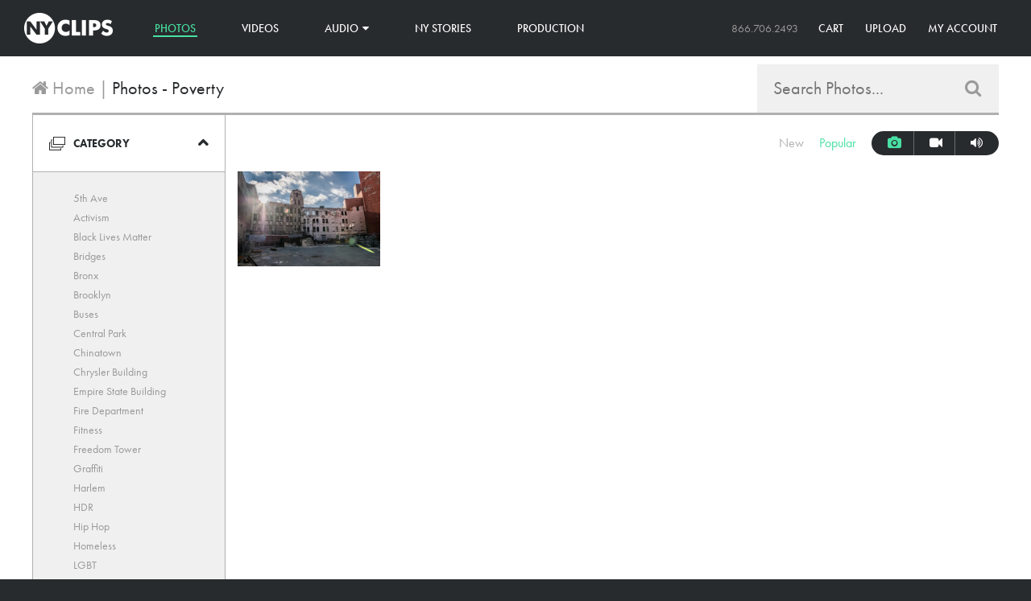

--- FILE ---
content_type: text/html; charset=utf-8
request_url: https://www.nyclips.com/collections/photos-poverty
body_size: 14662
content:
<!doctype html>
<!--[if lt IE 7]><html class="no-js lt-ie9 lt-ie8 lt-ie7" lang="en"> <![endif]-->
<!--[if IE 7]><html class="no-js lt-ie9 lt-ie8" lang="en"> <![endif]-->
<!--[if IE 8]><html class="no-js lt-ie9" lang="en"> <![endif]-->
<!--[if IE 9 ]><html class="ie9 no-js"> <![endif]-->
<!--[if (gt IE 9)|!(IE)]><!--> <html class="no-js"> <!--<![endif]-->
<head>
  <meta charset="utf-8" />
  <!--[if IE]><meta http-equiv='X-UA-Compatible' content='IE=edge,chrome=1' /><![endif]-->

  <title>
    Photos - Poverty &ndash; NY Clips
  </title>

  

  <link rel="canonical" href="https://www.nyclips.com/collections/photos-poverty" />
  <link rel="shortcut icon" href="//www.nyclips.com/cdn/shop/t/2/assets/favicon.png?v=131669842848611360411445979720">

  <meta name="viewport" content="width=device-width, initial-scale=1" />

  
  
    <meta property="og:image" content="http://www.nyclips.com/cdn/shop/t/2/assets/nyclips-logo.jpg?v=159539655274765649841465946784" />
    <meta property="og:image:secure_url" content="https://www.nyclips.com/cdn/shop/t/2/assets/nyclips-logo.jpg?v=159539655274765649841465946784" />
  
  <meta property="og:title" content="Photos - Poverty" />
  <meta property="og:type" content="website" />



<meta property="og:url" content="https://www.nyclips.com/collections/photos-poverty" />
<meta property="og:site_name" content="NY Clips" />

  
 


  <script>window.performance && window.performance.mark && window.performance.mark('shopify.content_for_header.start');</script><meta id="shopify-digital-wallet" name="shopify-digital-wallet" content="/7675513/digital_wallets/dialog">
<meta name="shopify-checkout-api-token" content="a0f3617bdacb1d38f4a5988cdebe8069">
<meta id="in-context-paypal-metadata" data-shop-id="7675513" data-venmo-supported="false" data-environment="production" data-locale="en_US" data-paypal-v4="true" data-currency="USD">
<link rel="alternate" type="application/atom+xml" title="Feed" href="/collections/photos-poverty.atom" />
<link rel="alternate" type="application/json+oembed" href="https://www.nyclips.com/collections/photos-poverty.oembed">
<script async="async" src="/checkouts/internal/preloads.js?locale=en-US"></script>
<link rel="preconnect" href="https://shop.app" crossorigin="anonymous">
<script async="async" src="https://shop.app/checkouts/internal/preloads.js?locale=en-US&shop_id=7675513" crossorigin="anonymous"></script>
<script id="shopify-features" type="application/json">{"accessToken":"a0f3617bdacb1d38f4a5988cdebe8069","betas":["rich-media-storefront-analytics"],"domain":"www.nyclips.com","predictiveSearch":true,"shopId":7675513,"locale":"en"}</script>
<script>var Shopify = Shopify || {};
Shopify.shop = "nyclips-2.myshopify.com";
Shopify.locale = "en";
Shopify.currency = {"active":"USD","rate":"1.0"};
Shopify.country = "US";
Shopify.theme = {"name":"NY Clips","id":9868981,"schema_name":null,"schema_version":null,"theme_store_id":null,"role":"main"};
Shopify.theme.handle = "null";
Shopify.theme.style = {"id":null,"handle":null};
Shopify.cdnHost = "www.nyclips.com/cdn";
Shopify.routes = Shopify.routes || {};
Shopify.routes.root = "/";</script>
<script type="module">!function(o){(o.Shopify=o.Shopify||{}).modules=!0}(window);</script>
<script>!function(o){function n(){var o=[];function n(){o.push(Array.prototype.slice.apply(arguments))}return n.q=o,n}var t=o.Shopify=o.Shopify||{};t.loadFeatures=n(),t.autoloadFeatures=n()}(window);</script>
<script>
  window.ShopifyPay = window.ShopifyPay || {};
  window.ShopifyPay.apiHost = "shop.app\/pay";
  window.ShopifyPay.redirectState = null;
</script>
<script id="shop-js-analytics" type="application/json">{"pageType":"collection"}</script>
<script defer="defer" async type="module" src="//www.nyclips.com/cdn/shopifycloud/shop-js/modules/v2/client.init-shop-cart-sync_C5BV16lS.en.esm.js"></script>
<script defer="defer" async type="module" src="//www.nyclips.com/cdn/shopifycloud/shop-js/modules/v2/chunk.common_CygWptCX.esm.js"></script>
<script type="module">
  await import("//www.nyclips.com/cdn/shopifycloud/shop-js/modules/v2/client.init-shop-cart-sync_C5BV16lS.en.esm.js");
await import("//www.nyclips.com/cdn/shopifycloud/shop-js/modules/v2/chunk.common_CygWptCX.esm.js");

  window.Shopify.SignInWithShop?.initShopCartSync?.({"fedCMEnabled":true,"windoidEnabled":true});

</script>
<script>
  window.Shopify = window.Shopify || {};
  if (!window.Shopify.featureAssets) window.Shopify.featureAssets = {};
  window.Shopify.featureAssets['shop-js'] = {"shop-cart-sync":["modules/v2/client.shop-cart-sync_ZFArdW7E.en.esm.js","modules/v2/chunk.common_CygWptCX.esm.js"],"init-fed-cm":["modules/v2/client.init-fed-cm_CmiC4vf6.en.esm.js","modules/v2/chunk.common_CygWptCX.esm.js"],"shop-button":["modules/v2/client.shop-button_tlx5R9nI.en.esm.js","modules/v2/chunk.common_CygWptCX.esm.js"],"shop-cash-offers":["modules/v2/client.shop-cash-offers_DOA2yAJr.en.esm.js","modules/v2/chunk.common_CygWptCX.esm.js","modules/v2/chunk.modal_D71HUcav.esm.js"],"init-windoid":["modules/v2/client.init-windoid_sURxWdc1.en.esm.js","modules/v2/chunk.common_CygWptCX.esm.js"],"shop-toast-manager":["modules/v2/client.shop-toast-manager_ClPi3nE9.en.esm.js","modules/v2/chunk.common_CygWptCX.esm.js"],"init-shop-email-lookup-coordinator":["modules/v2/client.init-shop-email-lookup-coordinator_B8hsDcYM.en.esm.js","modules/v2/chunk.common_CygWptCX.esm.js"],"init-shop-cart-sync":["modules/v2/client.init-shop-cart-sync_C5BV16lS.en.esm.js","modules/v2/chunk.common_CygWptCX.esm.js"],"avatar":["modules/v2/client.avatar_BTnouDA3.en.esm.js"],"pay-button":["modules/v2/client.pay-button_FdsNuTd3.en.esm.js","modules/v2/chunk.common_CygWptCX.esm.js"],"init-customer-accounts":["modules/v2/client.init-customer-accounts_DxDtT_ad.en.esm.js","modules/v2/client.shop-login-button_C5VAVYt1.en.esm.js","modules/v2/chunk.common_CygWptCX.esm.js","modules/v2/chunk.modal_D71HUcav.esm.js"],"init-shop-for-new-customer-accounts":["modules/v2/client.init-shop-for-new-customer-accounts_ChsxoAhi.en.esm.js","modules/v2/client.shop-login-button_C5VAVYt1.en.esm.js","modules/v2/chunk.common_CygWptCX.esm.js","modules/v2/chunk.modal_D71HUcav.esm.js"],"shop-login-button":["modules/v2/client.shop-login-button_C5VAVYt1.en.esm.js","modules/v2/chunk.common_CygWptCX.esm.js","modules/v2/chunk.modal_D71HUcav.esm.js"],"init-customer-accounts-sign-up":["modules/v2/client.init-customer-accounts-sign-up_CPSyQ0Tj.en.esm.js","modules/v2/client.shop-login-button_C5VAVYt1.en.esm.js","modules/v2/chunk.common_CygWptCX.esm.js","modules/v2/chunk.modal_D71HUcav.esm.js"],"shop-follow-button":["modules/v2/client.shop-follow-button_Cva4Ekp9.en.esm.js","modules/v2/chunk.common_CygWptCX.esm.js","modules/v2/chunk.modal_D71HUcav.esm.js"],"checkout-modal":["modules/v2/client.checkout-modal_BPM8l0SH.en.esm.js","modules/v2/chunk.common_CygWptCX.esm.js","modules/v2/chunk.modal_D71HUcav.esm.js"],"lead-capture":["modules/v2/client.lead-capture_Bi8yE_yS.en.esm.js","modules/v2/chunk.common_CygWptCX.esm.js","modules/v2/chunk.modal_D71HUcav.esm.js"],"shop-login":["modules/v2/client.shop-login_D6lNrXab.en.esm.js","modules/v2/chunk.common_CygWptCX.esm.js","modules/v2/chunk.modal_D71HUcav.esm.js"],"payment-terms":["modules/v2/client.payment-terms_CZxnsJam.en.esm.js","modules/v2/chunk.common_CygWptCX.esm.js","modules/v2/chunk.modal_D71HUcav.esm.js"]};
</script>
<script id="__st">var __st={"a":7675513,"offset":-18000,"reqid":"318fa6a3-a39a-4ddc-b895-89fa9a23da67-1768726433","pageurl":"www.nyclips.com\/collections\/photos-poverty","u":"aaaf3b5a0cff","p":"collection","rtyp":"collection","rid":173579585};</script>
<script>window.ShopifyPaypalV4VisibilityTracking = true;</script>
<script id="captcha-bootstrap">!function(){'use strict';const t='contact',e='account',n='new_comment',o=[[t,t],['blogs',n],['comments',n],[t,'customer']],c=[[e,'customer_login'],[e,'guest_login'],[e,'recover_customer_password'],[e,'create_customer']],r=t=>t.map((([t,e])=>`form[action*='/${t}']:not([data-nocaptcha='true']) input[name='form_type'][value='${e}']`)).join(','),a=t=>()=>t?[...document.querySelectorAll(t)].map((t=>t.form)):[];function s(){const t=[...o],e=r(t);return a(e)}const i='password',u='form_key',d=['recaptcha-v3-token','g-recaptcha-response','h-captcha-response',i],f=()=>{try{return window.sessionStorage}catch{return}},m='__shopify_v',_=t=>t.elements[u];function p(t,e,n=!1){try{const o=window.sessionStorage,c=JSON.parse(o.getItem(e)),{data:r}=function(t){const{data:e,action:n}=t;return t[m]||n?{data:e,action:n}:{data:t,action:n}}(c);for(const[e,n]of Object.entries(r))t.elements[e]&&(t.elements[e].value=n);n&&o.removeItem(e)}catch(o){console.error('form repopulation failed',{error:o})}}const l='form_type',E='cptcha';function T(t){t.dataset[E]=!0}const w=window,h=w.document,L='Shopify',v='ce_forms',y='captcha';let A=!1;((t,e)=>{const n=(g='f06e6c50-85a8-45c8-87d0-21a2b65856fe',I='https://cdn.shopify.com/shopifycloud/storefront-forms-hcaptcha/ce_storefront_forms_captcha_hcaptcha.v1.5.2.iife.js',D={infoText:'Protected by hCaptcha',privacyText:'Privacy',termsText:'Terms'},(t,e,n)=>{const o=w[L][v],c=o.bindForm;if(c)return c(t,g,e,D).then(n);var r;o.q.push([[t,g,e,D],n]),r=I,A||(h.body.append(Object.assign(h.createElement('script'),{id:'captcha-provider',async:!0,src:r})),A=!0)});var g,I,D;w[L]=w[L]||{},w[L][v]=w[L][v]||{},w[L][v].q=[],w[L][y]=w[L][y]||{},w[L][y].protect=function(t,e){n(t,void 0,e),T(t)},Object.freeze(w[L][y]),function(t,e,n,w,h,L){const[v,y,A,g]=function(t,e,n){const i=e?o:[],u=t?c:[],d=[...i,...u],f=r(d),m=r(i),_=r(d.filter((([t,e])=>n.includes(e))));return[a(f),a(m),a(_),s()]}(w,h,L),I=t=>{const e=t.target;return e instanceof HTMLFormElement?e:e&&e.form},D=t=>v().includes(t);t.addEventListener('submit',(t=>{const e=I(t);if(!e)return;const n=D(e)&&!e.dataset.hcaptchaBound&&!e.dataset.recaptchaBound,o=_(e),c=g().includes(e)&&(!o||!o.value);(n||c)&&t.preventDefault(),c&&!n&&(function(t){try{if(!f())return;!function(t){const e=f();if(!e)return;const n=_(t);if(!n)return;const o=n.value;o&&e.removeItem(o)}(t);const e=Array.from(Array(32),(()=>Math.random().toString(36)[2])).join('');!function(t,e){_(t)||t.append(Object.assign(document.createElement('input'),{type:'hidden',name:u})),t.elements[u].value=e}(t,e),function(t,e){const n=f();if(!n)return;const o=[...t.querySelectorAll(`input[type='${i}']`)].map((({name:t})=>t)),c=[...d,...o],r={};for(const[a,s]of new FormData(t).entries())c.includes(a)||(r[a]=s);n.setItem(e,JSON.stringify({[m]:1,action:t.action,data:r}))}(t,e)}catch(e){console.error('failed to persist form',e)}}(e),e.submit())}));const S=(t,e)=>{t&&!t.dataset[E]&&(n(t,e.some((e=>e===t))),T(t))};for(const o of['focusin','change'])t.addEventListener(o,(t=>{const e=I(t);D(e)&&S(e,y())}));const B=e.get('form_key'),M=e.get(l),P=B&&M;t.addEventListener('DOMContentLoaded',(()=>{const t=y();if(P)for(const e of t)e.elements[l].value===M&&p(e,B);[...new Set([...A(),...v().filter((t=>'true'===t.dataset.shopifyCaptcha))])].forEach((e=>S(e,t)))}))}(h,new URLSearchParams(w.location.search),n,t,e,['guest_login'])})(!0,!0)}();</script>
<script integrity="sha256-4kQ18oKyAcykRKYeNunJcIwy7WH5gtpwJnB7kiuLZ1E=" data-source-attribution="shopify.loadfeatures" defer="defer" src="//www.nyclips.com/cdn/shopifycloud/storefront/assets/storefront/load_feature-a0a9edcb.js" crossorigin="anonymous"></script>
<script crossorigin="anonymous" defer="defer" src="//www.nyclips.com/cdn/shopifycloud/storefront/assets/shopify_pay/storefront-65b4c6d7.js?v=20250812"></script>
<script data-source-attribution="shopify.dynamic_checkout.dynamic.init">var Shopify=Shopify||{};Shopify.PaymentButton=Shopify.PaymentButton||{isStorefrontPortableWallets:!0,init:function(){window.Shopify.PaymentButton.init=function(){};var t=document.createElement("script");t.src="https://www.nyclips.com/cdn/shopifycloud/portable-wallets/latest/portable-wallets.en.js",t.type="module",document.head.appendChild(t)}};
</script>
<script data-source-attribution="shopify.dynamic_checkout.buyer_consent">
  function portableWalletsHideBuyerConsent(e){var t=document.getElementById("shopify-buyer-consent"),n=document.getElementById("shopify-subscription-policy-button");t&&n&&(t.classList.add("hidden"),t.setAttribute("aria-hidden","true"),n.removeEventListener("click",e))}function portableWalletsShowBuyerConsent(e){var t=document.getElementById("shopify-buyer-consent"),n=document.getElementById("shopify-subscription-policy-button");t&&n&&(t.classList.remove("hidden"),t.removeAttribute("aria-hidden"),n.addEventListener("click",e))}window.Shopify?.PaymentButton&&(window.Shopify.PaymentButton.hideBuyerConsent=portableWalletsHideBuyerConsent,window.Shopify.PaymentButton.showBuyerConsent=portableWalletsShowBuyerConsent);
</script>
<script data-source-attribution="shopify.dynamic_checkout.cart.bootstrap">document.addEventListener("DOMContentLoaded",(function(){function t(){return document.querySelector("shopify-accelerated-checkout-cart, shopify-accelerated-checkout")}if(t())Shopify.PaymentButton.init();else{new MutationObserver((function(e,n){t()&&(Shopify.PaymentButton.init(),n.disconnect())})).observe(document.body,{childList:!0,subtree:!0})}}));
</script>
<link id="shopify-accelerated-checkout-styles" rel="stylesheet" media="screen" href="https://www.nyclips.com/cdn/shopifycloud/portable-wallets/latest/accelerated-checkout-backwards-compat.css" crossorigin="anonymous">
<style id="shopify-accelerated-checkout-cart">
        #shopify-buyer-consent {
  margin-top: 1em;
  display: inline-block;
  width: 100%;
}

#shopify-buyer-consent.hidden {
  display: none;
}

#shopify-subscription-policy-button {
  background: none;
  border: none;
  padding: 0;
  text-decoration: underline;
  font-size: inherit;
  cursor: pointer;
}

#shopify-subscription-policy-button::before {
  box-shadow: none;
}

      </style>

<script>window.performance && window.performance.mark && window.performance.mark('shopify.content_for_header.end');</script>

  <link href="//www.nyclips.com/cdn/shop/t/2/assets/style.css?v=150007863004421357921640107375" rel="stylesheet" type="text/css" media="all" />
  <link href="//www.nyclips.com/cdn/shop/t/2/assets/font-awesome.css?v=74389300158242779411739810593" rel="stylesheet" type="text/css" media="all" />
  <link href="//www.nyclips.com/cdn/shop/t/2/assets/selectize.css?v=109279761580354484651424965904" rel="stylesheet" type="text/css" media="all" />
  <link href="//cdnjs.cloudflare.com/ajax/libs/font-awesome/4.0.3/css/font-awesome.css" rel="stylesheet" type="text/css" media="all" />

  

  <!--[if lt IE 9]>
  <script src="//html5shiv.googlecode.com/svn/trunk/html5.js" type="text/javascript"></script>
  <![endif]-->

  <script src="//www.nyclips.com/cdn/shopifycloud/storefront/assets/themes_support/shopify_common-5f594365.js" type="text/javascript"></script>
  

  <!-- Additional Shopify helpers that will likely be added to the global shopify_common.js some day soon. -->
  <script src="//www.nyclips.com/cdn/shop/t/2/assets/shopify_common.js?v=14298614452551288571423523788" type="text/javascript"></script>
  <script src="//www.nyclips.com/cdn/shopifycloud/storefront/assets/themes_support/option_selection-b017cd28.js" type="text/javascript"></script>

  <script src="//ajax.googleapis.com/ajax/libs/jquery/1.11.0/jquery.min.js" type="text/javascript"></script>
  <script src="//www.nyclips.com/cdn/shop/t/2/assets/imagesloaded.pkgd.min.js?v=58209854333173575541424211741" type="text/javascript"></script>
  <script src="//www.nyclips.com/cdn/shop/t/2/assets/masonry.pkgd.min.js?v=154843417038825806921458685182" type="text/javascript"></script>
  <script src="//www.nyclips.com/cdn/shop/t/2/assets/jquery.unveil.js?v=58026807478570240851458685479" type="text/javascript"></script>
  <script src="//www.nyclips.com/cdn/shop/t/2/assets/jquery.zoom.min.js?v=175887281284956654911424914104" type="text/javascript"></script>
  <script src="//www.nyclips.com/cdn/shop/t/2/assets/selectize.min.js?v=99890610147121448051424965380" type="text/javascript"></script>


  <script>jQuery('html').removeClass('no-js').addClass('js');</script>

  
  <script src="//use.typekit.net/vkx1chk.js"></script>
  <script>try{Typekit.load();}catch(e){}</script>
  
<link href="https://monorail-edge.shopifysvc.com" rel="dns-prefetch">
<script>(function(){if ("sendBeacon" in navigator && "performance" in window) {try {var session_token_from_headers = performance.getEntriesByType('navigation')[0].serverTiming.find(x => x.name == '_s').description;} catch {var session_token_from_headers = undefined;}var session_cookie_matches = document.cookie.match(/_shopify_s=([^;]*)/);var session_token_from_cookie = session_cookie_matches && session_cookie_matches.length === 2 ? session_cookie_matches[1] : "";var session_token = session_token_from_headers || session_token_from_cookie || "";function handle_abandonment_event(e) {var entries = performance.getEntries().filter(function(entry) {return /monorail-edge.shopifysvc.com/.test(entry.name);});if (!window.abandonment_tracked && entries.length === 0) {window.abandonment_tracked = true;var currentMs = Date.now();var navigation_start = performance.timing.navigationStart;var payload = {shop_id: 7675513,url: window.location.href,navigation_start,duration: currentMs - navigation_start,session_token,page_type: "collection"};window.navigator.sendBeacon("https://monorail-edge.shopifysvc.com/v1/produce", JSON.stringify({schema_id: "online_store_buyer_site_abandonment/1.1",payload: payload,metadata: {event_created_at_ms: currentMs,event_sent_at_ms: currentMs}}));}}window.addEventListener('pagehide', handle_abandonment_event);}}());</script>
<script id="web-pixels-manager-setup">(function e(e,d,r,n,o){if(void 0===o&&(o={}),!Boolean(null===(a=null===(i=window.Shopify)||void 0===i?void 0:i.analytics)||void 0===a?void 0:a.replayQueue)){var i,a;window.Shopify=window.Shopify||{};var t=window.Shopify;t.analytics=t.analytics||{};var s=t.analytics;s.replayQueue=[],s.publish=function(e,d,r){return s.replayQueue.push([e,d,r]),!0};try{self.performance.mark("wpm:start")}catch(e){}var l=function(){var e={modern:/Edge?\/(1{2}[4-9]|1[2-9]\d|[2-9]\d{2}|\d{4,})\.\d+(\.\d+|)|Firefox\/(1{2}[4-9]|1[2-9]\d|[2-9]\d{2}|\d{4,})\.\d+(\.\d+|)|Chrom(ium|e)\/(9{2}|\d{3,})\.\d+(\.\d+|)|(Maci|X1{2}).+ Version\/(15\.\d+|(1[6-9]|[2-9]\d|\d{3,})\.\d+)([,.]\d+|)( \(\w+\)|)( Mobile\/\w+|) Safari\/|Chrome.+OPR\/(9{2}|\d{3,})\.\d+\.\d+|(CPU[ +]OS|iPhone[ +]OS|CPU[ +]iPhone|CPU IPhone OS|CPU iPad OS)[ +]+(15[._]\d+|(1[6-9]|[2-9]\d|\d{3,})[._]\d+)([._]\d+|)|Android:?[ /-](13[3-9]|1[4-9]\d|[2-9]\d{2}|\d{4,})(\.\d+|)(\.\d+|)|Android.+Firefox\/(13[5-9]|1[4-9]\d|[2-9]\d{2}|\d{4,})\.\d+(\.\d+|)|Android.+Chrom(ium|e)\/(13[3-9]|1[4-9]\d|[2-9]\d{2}|\d{4,})\.\d+(\.\d+|)|SamsungBrowser\/([2-9]\d|\d{3,})\.\d+/,legacy:/Edge?\/(1[6-9]|[2-9]\d|\d{3,})\.\d+(\.\d+|)|Firefox\/(5[4-9]|[6-9]\d|\d{3,})\.\d+(\.\d+|)|Chrom(ium|e)\/(5[1-9]|[6-9]\d|\d{3,})\.\d+(\.\d+|)([\d.]+$|.*Safari\/(?![\d.]+ Edge\/[\d.]+$))|(Maci|X1{2}).+ Version\/(10\.\d+|(1[1-9]|[2-9]\d|\d{3,})\.\d+)([,.]\d+|)( \(\w+\)|)( Mobile\/\w+|) Safari\/|Chrome.+OPR\/(3[89]|[4-9]\d|\d{3,})\.\d+\.\d+|(CPU[ +]OS|iPhone[ +]OS|CPU[ +]iPhone|CPU IPhone OS|CPU iPad OS)[ +]+(10[._]\d+|(1[1-9]|[2-9]\d|\d{3,})[._]\d+)([._]\d+|)|Android:?[ /-](13[3-9]|1[4-9]\d|[2-9]\d{2}|\d{4,})(\.\d+|)(\.\d+|)|Mobile Safari.+OPR\/([89]\d|\d{3,})\.\d+\.\d+|Android.+Firefox\/(13[5-9]|1[4-9]\d|[2-9]\d{2}|\d{4,})\.\d+(\.\d+|)|Android.+Chrom(ium|e)\/(13[3-9]|1[4-9]\d|[2-9]\d{2}|\d{4,})\.\d+(\.\d+|)|Android.+(UC? ?Browser|UCWEB|U3)[ /]?(15\.([5-9]|\d{2,})|(1[6-9]|[2-9]\d|\d{3,})\.\d+)\.\d+|SamsungBrowser\/(5\.\d+|([6-9]|\d{2,})\.\d+)|Android.+MQ{2}Browser\/(14(\.(9|\d{2,})|)|(1[5-9]|[2-9]\d|\d{3,})(\.\d+|))(\.\d+|)|K[Aa][Ii]OS\/(3\.\d+|([4-9]|\d{2,})\.\d+)(\.\d+|)/},d=e.modern,r=e.legacy,n=navigator.userAgent;return n.match(d)?"modern":n.match(r)?"legacy":"unknown"}(),u="modern"===l?"modern":"legacy",c=(null!=n?n:{modern:"",legacy:""})[u],f=function(e){return[e.baseUrl,"/wpm","/b",e.hashVersion,"modern"===e.buildTarget?"m":"l",".js"].join("")}({baseUrl:d,hashVersion:r,buildTarget:u}),m=function(e){var d=e.version,r=e.bundleTarget,n=e.surface,o=e.pageUrl,i=e.monorailEndpoint;return{emit:function(e){var a=e.status,t=e.errorMsg,s=(new Date).getTime(),l=JSON.stringify({metadata:{event_sent_at_ms:s},events:[{schema_id:"web_pixels_manager_load/3.1",payload:{version:d,bundle_target:r,page_url:o,status:a,surface:n,error_msg:t},metadata:{event_created_at_ms:s}}]});if(!i)return console&&console.warn&&console.warn("[Web Pixels Manager] No Monorail endpoint provided, skipping logging."),!1;try{return self.navigator.sendBeacon.bind(self.navigator)(i,l)}catch(e){}var u=new XMLHttpRequest;try{return u.open("POST",i,!0),u.setRequestHeader("Content-Type","text/plain"),u.send(l),!0}catch(e){return console&&console.warn&&console.warn("[Web Pixels Manager] Got an unhandled error while logging to Monorail."),!1}}}}({version:r,bundleTarget:l,surface:e.surface,pageUrl:self.location.href,monorailEndpoint:e.monorailEndpoint});try{o.browserTarget=l,function(e){var d=e.src,r=e.async,n=void 0===r||r,o=e.onload,i=e.onerror,a=e.sri,t=e.scriptDataAttributes,s=void 0===t?{}:t,l=document.createElement("script"),u=document.querySelector("head"),c=document.querySelector("body");if(l.async=n,l.src=d,a&&(l.integrity=a,l.crossOrigin="anonymous"),s)for(var f in s)if(Object.prototype.hasOwnProperty.call(s,f))try{l.dataset[f]=s[f]}catch(e){}if(o&&l.addEventListener("load",o),i&&l.addEventListener("error",i),u)u.appendChild(l);else{if(!c)throw new Error("Did not find a head or body element to append the script");c.appendChild(l)}}({src:f,async:!0,onload:function(){if(!function(){var e,d;return Boolean(null===(d=null===(e=window.Shopify)||void 0===e?void 0:e.analytics)||void 0===d?void 0:d.initialized)}()){var d=window.webPixelsManager.init(e)||void 0;if(d){var r=window.Shopify.analytics;r.replayQueue.forEach((function(e){var r=e[0],n=e[1],o=e[2];d.publishCustomEvent(r,n,o)})),r.replayQueue=[],r.publish=d.publishCustomEvent,r.visitor=d.visitor,r.initialized=!0}}},onerror:function(){return m.emit({status:"failed",errorMsg:"".concat(f," has failed to load")})},sri:function(e){var d=/^sha384-[A-Za-z0-9+/=]+$/;return"string"==typeof e&&d.test(e)}(c)?c:"",scriptDataAttributes:o}),m.emit({status:"loading"})}catch(e){m.emit({status:"failed",errorMsg:(null==e?void 0:e.message)||"Unknown error"})}}})({shopId: 7675513,storefrontBaseUrl: "https://www.nyclips.com",extensionsBaseUrl: "https://extensions.shopifycdn.com/cdn/shopifycloud/web-pixels-manager",monorailEndpoint: "https://monorail-edge.shopifysvc.com/unstable/produce_batch",surface: "storefront-renderer",enabledBetaFlags: ["2dca8a86"],webPixelsConfigList: [{"id":"76316893","eventPayloadVersion":"v1","runtimeContext":"LAX","scriptVersion":"1","type":"CUSTOM","privacyPurposes":["ANALYTICS"],"name":"Google Analytics tag (migrated)"},{"id":"shopify-app-pixel","configuration":"{}","eventPayloadVersion":"v1","runtimeContext":"STRICT","scriptVersion":"0450","apiClientId":"shopify-pixel","type":"APP","privacyPurposes":["ANALYTICS","MARKETING"]},{"id":"shopify-custom-pixel","eventPayloadVersion":"v1","runtimeContext":"LAX","scriptVersion":"0450","apiClientId":"shopify-pixel","type":"CUSTOM","privacyPurposes":["ANALYTICS","MARKETING"]}],isMerchantRequest: false,initData: {"shop":{"name":"NY Clips","paymentSettings":{"currencyCode":"USD"},"myshopifyDomain":"nyclips-2.myshopify.com","countryCode":"US","storefrontUrl":"https:\/\/www.nyclips.com"},"customer":null,"cart":null,"checkout":null,"productVariants":[],"purchasingCompany":null},},"https://www.nyclips.com/cdn","fcfee988w5aeb613cpc8e4bc33m6693e112",{"modern":"","legacy":""},{"shopId":"7675513","storefrontBaseUrl":"https:\/\/www.nyclips.com","extensionBaseUrl":"https:\/\/extensions.shopifycdn.com\/cdn\/shopifycloud\/web-pixels-manager","surface":"storefront-renderer","enabledBetaFlags":"[\"2dca8a86\"]","isMerchantRequest":"false","hashVersion":"fcfee988w5aeb613cpc8e4bc33m6693e112","publish":"custom","events":"[[\"page_viewed\",{}],[\"collection_viewed\",{\"collection\":{\"id\":\"173579585\",\"title\":\"Photos - Poverty\",\"productVariants\":[{\"price\":{\"amount\":10.0,\"currencyCode\":\"USD\"},\"product\":{\"title\":\"poverty stricken Harlem courtyard in Uptown Manhattan ghetto - broken down abandoned building\",\"vendor\":\"2301674881\",\"id\":\"5711579905\",\"untranslatedTitle\":\"poverty stricken Harlem courtyard in Uptown Manhattan ghetto - broken down abandoned building\",\"url\":\"\/products\/poverty-stricken-harlem-courtyard-in-uptown-manhattan-ghetto-broken-down-abandoned-building\",\"type\":\"Photo\"},\"id\":\"17491095809\",\"image\":{\"src\":\"\/\/www.nyclips.com\/cdn\/shop\/products\/01f528325afbcc6c76e2c87c715b0f66.jpeg?v=1460357391\"},\"sku\":\"av-13991\",\"title\":\"Large\",\"untranslatedTitle\":\"Large\"}]}}]]"});</script><script>
  window.ShopifyAnalytics = window.ShopifyAnalytics || {};
  window.ShopifyAnalytics.meta = window.ShopifyAnalytics.meta || {};
  window.ShopifyAnalytics.meta.currency = 'USD';
  var meta = {"products":[{"id":5711579905,"gid":"gid:\/\/shopify\/Product\/5711579905","vendor":"2301674881","type":"Photo","handle":"poverty-stricken-harlem-courtyard-in-uptown-manhattan-ghetto-broken-down-abandoned-building","variants":[{"id":17491095809,"price":1000,"name":"poverty stricken Harlem courtyard in Uptown Manhattan ghetto - broken down abandoned building - Large","public_title":"Large","sku":"av-13991"},{"id":17491095873,"price":5000,"name":"poverty stricken Harlem courtyard in Uptown Manhattan ghetto - broken down abandoned building - Supersize","public_title":"Supersize","sku":"a-1199"}],"remote":false}],"page":{"pageType":"collection","resourceType":"collection","resourceId":173579585,"requestId":"318fa6a3-a39a-4ddc-b895-89fa9a23da67-1768726433"}};
  for (var attr in meta) {
    window.ShopifyAnalytics.meta[attr] = meta[attr];
  }
</script>
<script class="analytics">
  (function () {
    var customDocumentWrite = function(content) {
      var jquery = null;

      if (window.jQuery) {
        jquery = window.jQuery;
      } else if (window.Checkout && window.Checkout.$) {
        jquery = window.Checkout.$;
      }

      if (jquery) {
        jquery('body').append(content);
      }
    };

    var hasLoggedConversion = function(token) {
      if (token) {
        return document.cookie.indexOf('loggedConversion=' + token) !== -1;
      }
      return false;
    }

    var setCookieIfConversion = function(token) {
      if (token) {
        var twoMonthsFromNow = new Date(Date.now());
        twoMonthsFromNow.setMonth(twoMonthsFromNow.getMonth() + 2);

        document.cookie = 'loggedConversion=' + token + '; expires=' + twoMonthsFromNow;
      }
    }

    var trekkie = window.ShopifyAnalytics.lib = window.trekkie = window.trekkie || [];
    if (trekkie.integrations) {
      return;
    }
    trekkie.methods = [
      'identify',
      'page',
      'ready',
      'track',
      'trackForm',
      'trackLink'
    ];
    trekkie.factory = function(method) {
      return function() {
        var args = Array.prototype.slice.call(arguments);
        args.unshift(method);
        trekkie.push(args);
        return trekkie;
      };
    };
    for (var i = 0; i < trekkie.methods.length; i++) {
      var key = trekkie.methods[i];
      trekkie[key] = trekkie.factory(key);
    }
    trekkie.load = function(config) {
      trekkie.config = config || {};
      trekkie.config.initialDocumentCookie = document.cookie;
      var first = document.getElementsByTagName('script')[0];
      var script = document.createElement('script');
      script.type = 'text/javascript';
      script.onerror = function(e) {
        var scriptFallback = document.createElement('script');
        scriptFallback.type = 'text/javascript';
        scriptFallback.onerror = function(error) {
                var Monorail = {
      produce: function produce(monorailDomain, schemaId, payload) {
        var currentMs = new Date().getTime();
        var event = {
          schema_id: schemaId,
          payload: payload,
          metadata: {
            event_created_at_ms: currentMs,
            event_sent_at_ms: currentMs
          }
        };
        return Monorail.sendRequest("https://" + monorailDomain + "/v1/produce", JSON.stringify(event));
      },
      sendRequest: function sendRequest(endpointUrl, payload) {
        // Try the sendBeacon API
        if (window && window.navigator && typeof window.navigator.sendBeacon === 'function' && typeof window.Blob === 'function' && !Monorail.isIos12()) {
          var blobData = new window.Blob([payload], {
            type: 'text/plain'
          });

          if (window.navigator.sendBeacon(endpointUrl, blobData)) {
            return true;
          } // sendBeacon was not successful

        } // XHR beacon

        var xhr = new XMLHttpRequest();

        try {
          xhr.open('POST', endpointUrl);
          xhr.setRequestHeader('Content-Type', 'text/plain');
          xhr.send(payload);
        } catch (e) {
          console.log(e);
        }

        return false;
      },
      isIos12: function isIos12() {
        return window.navigator.userAgent.lastIndexOf('iPhone; CPU iPhone OS 12_') !== -1 || window.navigator.userAgent.lastIndexOf('iPad; CPU OS 12_') !== -1;
      }
    };
    Monorail.produce('monorail-edge.shopifysvc.com',
      'trekkie_storefront_load_errors/1.1',
      {shop_id: 7675513,
      theme_id: 9868981,
      app_name: "storefront",
      context_url: window.location.href,
      source_url: "//www.nyclips.com/cdn/s/trekkie.storefront.cd680fe47e6c39ca5d5df5f0a32d569bc48c0f27.min.js"});

        };
        scriptFallback.async = true;
        scriptFallback.src = '//www.nyclips.com/cdn/s/trekkie.storefront.cd680fe47e6c39ca5d5df5f0a32d569bc48c0f27.min.js';
        first.parentNode.insertBefore(scriptFallback, first);
      };
      script.async = true;
      script.src = '//www.nyclips.com/cdn/s/trekkie.storefront.cd680fe47e6c39ca5d5df5f0a32d569bc48c0f27.min.js';
      first.parentNode.insertBefore(script, first);
    };
    trekkie.load(
      {"Trekkie":{"appName":"storefront","development":false,"defaultAttributes":{"shopId":7675513,"isMerchantRequest":null,"themeId":9868981,"themeCityHash":"5077884028608047757","contentLanguage":"en","currency":"USD","eventMetadataId":"7b27f9f2-ecd8-4385-b965-15ddc795f7d2"},"isServerSideCookieWritingEnabled":true,"monorailRegion":"shop_domain","enabledBetaFlags":["65f19447"]},"Session Attribution":{},"S2S":{"facebookCapiEnabled":false,"source":"trekkie-storefront-renderer","apiClientId":580111}}
    );

    var loaded = false;
    trekkie.ready(function() {
      if (loaded) return;
      loaded = true;

      window.ShopifyAnalytics.lib = window.trekkie;

      var originalDocumentWrite = document.write;
      document.write = customDocumentWrite;
      try { window.ShopifyAnalytics.merchantGoogleAnalytics.call(this); } catch(error) {};
      document.write = originalDocumentWrite;

      window.ShopifyAnalytics.lib.page(null,{"pageType":"collection","resourceType":"collection","resourceId":173579585,"requestId":"318fa6a3-a39a-4ddc-b895-89fa9a23da67-1768726433","shopifyEmitted":true});

      var match = window.location.pathname.match(/checkouts\/(.+)\/(thank_you|post_purchase)/)
      var token = match? match[1]: undefined;
      if (!hasLoggedConversion(token)) {
        setCookieIfConversion(token);
        window.ShopifyAnalytics.lib.track("Viewed Product Category",{"currency":"USD","category":"Collection: photos-poverty","collectionName":"photos-poverty","collectionId":173579585,"nonInteraction":true},undefined,undefined,{"shopifyEmitted":true});
      }
    });


        var eventsListenerScript = document.createElement('script');
        eventsListenerScript.async = true;
        eventsListenerScript.src = "//www.nyclips.com/cdn/shopifycloud/storefront/assets/shop_events_listener-3da45d37.js";
        document.getElementsByTagName('head')[0].appendChild(eventsListenerScript);

})();</script>
  <script>
  if (!window.ga || (window.ga && typeof window.ga !== 'function')) {
    window.ga = function ga() {
      (window.ga.q = window.ga.q || []).push(arguments);
      if (window.Shopify && window.Shopify.analytics && typeof window.Shopify.analytics.publish === 'function') {
        window.Shopify.analytics.publish("ga_stub_called", {}, {sendTo: "google_osp_migration"});
      }
      console.error("Shopify's Google Analytics stub called with:", Array.from(arguments), "\nSee https://help.shopify.com/manual/promoting-marketing/pixels/pixel-migration#google for more information.");
    };
    if (window.Shopify && window.Shopify.analytics && typeof window.Shopify.analytics.publish === 'function') {
      window.Shopify.analytics.publish("ga_stub_initialized", {}, {sendTo: "google_osp_migration"});
    }
  }
</script>
<script
  defer
  src="https://www.nyclips.com/cdn/shopifycloud/perf-kit/shopify-perf-kit-3.0.4.min.js"
  data-application="storefront-renderer"
  data-shop-id="7675513"
  data-render-region="gcp-us-central1"
  data-page-type="collection"
  data-theme-instance-id="9868981"
  data-theme-name=""
  data-theme-version=""
  data-monorail-region="shop_domain"
  data-resource-timing-sampling-rate="10"
  data-shs="true"
  data-shs-beacon="true"
  data-shs-export-with-fetch="true"
  data-shs-logs-sample-rate="1"
  data-shs-beacon-endpoint="https://www.nyclips.com/api/collect"
></script>
</head>













































<body id="photos-poverty" class="template-collection" >
	<header id="header">
		<!--<div class="container">-->

			<div id="desktop-navigation">
				<a class="logo" href="/">
				
					<img src="//www.nyclips.com/cdn/shop/t/2/assets/logo.png?v=74820867243086485891424030822" alt="NY Clips" />
				
				</a>
				
				<nav class="main-nav">
				<ul>
					

					
					
					
					

					
					
					
					

					<li>
						<a class=" active" href="/collections/photos">Photos</a>
						
					</li>
					

					
					
					
					

					
					
					
					

					<li>
						<a class="" href="/collections/videos">Videos</a>
						
					</li>
					

					
					
					
					

					
					
					
					

					<li>
						<a class=" has-dropdown" href="/collections/audio">Audio</a>
						
						<div class="sub-nav-wrapper">
							<ul class="sub-nav">
								
								<li>
									<a class="" href="/collections/sound-effects">Sounds</a>
								</li>
								
								<li>
									<a class="" href="/collections/music-tracks">Beats</a>
								</li>
								
								<li>
									<a class="" href="/collections/songs-with-vocals">Songs</a>
								</li>
								
							</ul>
						</div>
						
					</li>
					

					
					
					
					

					
					
					
					

					<li>
						<a class="" href="/blogs/ny-stories">NY Stories</a>
						
					</li>
					

					
					
					
					

					
					
					
					

					<li>
						<a class="" href="https://www.nyclips-production.com/">Production</a>
						
					</li>
					
				</ul>
				</nav>
				<nav class="customer-nav">
				<ul>
					
					<li class="support-number">866.706.2493</li>
					
					<li class="hover">
						<a class="cart-link " href="/cart">
							Cart
							
						</a>

						<div class="cart-preview">
							<ul class="cart-preview-items">
								
								<li class="item centered"><strong>You cart is empty.</strong></li>
								
							</ul>
							<div class="cart-preview-buttons">
								<div class="cart-total">Total: $0</div>
								<a class="view-cart" href="/cart">View Cart</a>
							</div>
						</div>
					</li>
					
					<li>
            <a href="/account/login">Upload</a>
					</li>
					<li>
            <a href="/account/login">My Account</a>
					</li>
					
				</ul>
				</nav>
			</div>

			<div id="mobile-navigation">
				<button class="menu-button">
					<span class="lines"></span>
				</button>

				<nav class="cart-menu">
					<ul>
						<li class="hover">
							<a class="cart-link " href="/cart">
								Cart
								
							</a>
						</li>
					</ul>
				</nav>

				<a class="logo" href="/">
				
					<img src="//www.nyclips.com/cdn/shop/t/2/assets/logo.png?v=74820867243086485891424030822" alt="NY Clips" />
				
				</a>



				<nav class="mobile-menu">
					<ul>
						

						
						
						
						

						<li>
							<a class="" href="/collections/photos">Photos</a>
							
						</li>
						

						
						
						
						

						<li>
							<a class="" href="/collections/videos">Videos</a>
							
						</li>
						

						
						
						
						

						<li>
							<a class=" has-dropdown" href="/collections/audio">Audio</a>
							
							<div class="sub-nav-wrapper">
								<ul class="sub-nav">
									
									<li>
										<a class="" href="/collections/sound-effects">Sounds</a>
									</li>
									
									<li>
										<a class="" href="/collections/music-tracks">Beats</a>
									</li>
									
									<li>
										<a class="" href="/collections/songs-with-vocals">Songs</a>
									</li>
									
								</ul>
							</div>
							
						</li>
						

						
						
						
						

						<li>
							<a class="" href="/blogs/ny-stories">NY Stories</a>
							
						</li>
						

						
						
						
						

						<li>
							<a class="" href="https://www.nyclips-production.com/">Production</a>
							
						</li>
						


						
						<li><a class="" href="/account/login">Login</a></li>
						<li><a class="" href="/account/register">Register</a></li>
						

					</ul>
				</nav>


			</div>
		<!--</div>-->
	</header>

	<div id="main" role="main">
		























































<div class="collection container">
	












































<div class="breadcrumb container">
	<div class="breadcrumb-trail column three-quarters">
	
		<a href="/" title="Home"><i class="fa fa-home"></i> Home</a>

		
				
				<span class="separator">|</span>
				<span class="current-title">Photos - Poverty</span>
			
	
	</div>

	





<div class="breadcrumb-search-form column one-quarter">
	<form class="search-form" method="get" action="/search">
		<input name="q" type="hidden" />

		<input id="tags" type="hidden" value="" />
		<input id="product-type" type="hidden" value="photo" />
		<input id="product-collection" type="hidden" value="category-photos-poverty" />

		<input id="query" type="search" placeholder="Search Photos..." autocomplete="off" value="" />
		<button class="button" type="submit"><i class="fa fa-search"></i></button>
	</form>
</div>


</div>



	
	<aside class="collection-sidebar column one-fifth">
	
		





<ul class="filters">
	

	
	

	

	

	

	<li>
		<a class="category active" href="#">Category</a>
		<div class="option-list">
			<ul>
				
				
					
						
						
							























<li>
  <a href="/collections/photos-5th-ave">
    
      5th Ave
    
  </a>
  
</li>

						
							























<li>
  <a href="/collections/photos-activism">
    
      Activism
    
  </a>
  
</li>

						
							























<li>
  <a href="/collections/photos-blm">
    
      Black Lives Matter
    
  </a>
  
</li>

						
							























<li>
  <a href="/collections/photos-bridges">
    
      Bridges
    
  </a>
  
</li>

						
							























<li>
  <a href="/collections/photos-bronx">
    
      Bronx
    
  </a>
  
</li>

						
							























<li>
  <a href="/collections/photos-brooklyn">
    
      Brooklyn
    
  </a>
  
</li>

						
							























<li>
  <a href="/collections/photos-buses">
    
      Buses
    
  </a>
  
</li>

						
							























<li>
  <a href="/collections/photos-central-park">
    
      Central Park
    
  </a>
  
</li>

						
							























<li>
  <a href="/collections/photos-chinatown">
    
      Chinatown
    
  </a>
  
</li>

						
							























<li>
  <a href="/collections/photos-chrysler-building">
    
      Chrysler Building
    
  </a>
  
</li>

						
							























<li>
  <a href="/collections/photos-empire-state-building">
    
      Empire State Building
    
  </a>
  
</li>

						
							























<li>
  <a href="/collections/photos-fire-department">
    
      Fire Department
    
  </a>
  
</li>

						
							























<li>
  <a href="/collections/photos-fitness">
    
      Fitness
    
  </a>
  
</li>

						
							























<li>
  <a href="/collections/photos-freedom-tower">
    
      Freedom Tower
    
  </a>
  
</li>

						
							























<li>
  <a href="/collections/photos-graffiti">
    
      Graffiti
    
  </a>
  
</li>

						
							























<li>
  <a href="/collections/photos-harlem">
    
      Harlem
    
  </a>
  
</li>

						
							























<li>
  <a href="/collections/photos-hdr">
    
      HDR
    
  </a>
  
</li>

						
							























<li>
  <a href="/collections/photos-hip-hop">
    
      Hip Hop
    
  </a>
  
</li>

						
							























<li>
  <a href="/collections/photos-homeless">
    
      Homeless
    
  </a>
  
</li>

						
							























<li>
  <a href="/collections/photos-lgbt">
    
      LGBT
    
  </a>
  
</li>

						
							























<li>
  <a href="/collections/photos-lower-east-side">
    
      Lower East Side
    
  </a>
  
</li>

						
							























<li>
  <a href="/collections/photos-manhattan">
    
      Manhattan
    
  </a>
  
</li>

						
							























<li>
  <a href="/collections/photos-police">
    
      Police
    
  </a>
  
</li>

						
							























<li>
  <a href="/collections/photos-queens">
    
      Queens
    
  </a>
  
</li>

						
							























<li>
  <a href="/collections/photos-raining">
    
      Raining
    
  </a>
  
</li>

						
							























<li>
  <a href="/collections/photos-restaurants">
    
      Restaurants
    
  </a>
  
</li>

						
							























<li>
  <a href="/collections/photos-signs">
    
      Signs
    
  </a>
  
</li>

						
							























<li>
  <a href="/collections/photos-skyline">
    
      Skyline
    
  </a>
  
</li>

						
							























<li>
  <a href="/collections/photos-snow">
    
      Snow
    
  </a>
  
</li>

						
							























<li>
  <a href="/collections/photos-staten-island">
    
      Staten Island
    
  </a>
  
</li>

						
							























<li>
  <a href="/collections/photo-statues">
    
      Statues
    
  </a>
  
</li>

						
							























<li>
  <a href="/collections/photos-subway">
    
      Subway
    
  </a>
  
</li>

						
							























<li>
  <a href="/collections/photos-taxicabs">
    
      Taxicabs
    
  </a>
  
</li>

						
							























<li>
  <a href="/collections/photos-wall-street">
    
      Wall Street
    
  </a>
  
</li>

						
					

				
			</ul>
		</div>
	</li>
	

	





<li>
  <a class="keyword " href="#">Keywords</a>
  <div class="option-list">
    <form class="keyword-form" method="post" action="/search">
      <input name="q" type="hidden" />

      <input id="tags" type="hidden" value="" />
      <input id="product-type" type="hidden" value="photo" />
  		<input id="product-collection" type="hidden" value="category-photos-poverty" />

      <input id="query" type="search" placeholder="Type keyword(s) here..." autocomplete="off" />
    </form>

    
  </div>
  <script>
    $(function() {

      $('.keyword-form').on('submit', function(e) {
    		var form = $(this),
    			q = $('input[name="q"]');

    		var query = $('#query', form),
    			tags = $('#tags', form).val().split('+'),
    			product_type = $('#product-type, select[name="product-type"], input[name="product-type"]:checked', form),
    			product_collection = $('#product-collection', form);

    		
    		

    		var str = '' + query.val().trim() + ' product_type:' + product_type.val();

    		for (var i = 0; i < tags.length; i++) {
    			if (tags[i] != '') str = str + ' tag:' + tags[i];
    		}

    		if (product_collection.val() != '') {
    			str = str + ' tag:' + product_collection.val();
    		}

    		window.location = '/search?q=' + str;

    		e.preventDefault();
    	});

    });
  </script>
</li>

</ul>




	
	</aside>

	<div class="collection-grid column four-fifths">
		

<div class="toolbar">
	
	<ul class="sort">
		<li><a class="" href="/collections/photos-poverty/?sort_by=created-descending">New</a></li>
		<li><a class="active" href="/collections/photos-poverty/?sort_by=best-selling">Popular</a></li>
	</ul>
	<ul class="type">
		<li>
			<a class="active" href="/collections/photos">
				<i class="fa fa-camera"></i>
			</a>
		</li>
		<li><a class="" href="/collections/videos"><i class="fa fa-video-camera"></i></a></li>
		<li><a class="" href="/collections/audio"><i class="fa fa-volume-up"></i></a></li>
	</ul>
	
</div>


		
		<ul class="grid clearfix">
		

		
			













<li class="grid-item hover photo five-per-row centered">

	<a href="/collections/photos-poverty/products/poverty-stricken-harlem-courtyard-in-uptown-manhattan-ghetto-broken-down-abandoned-building">
		<div class="image">
			

        
        

        
        

        <div class="image-wrapper" style="padding-bottom: 66.41791044776102%;">
          <img src="//www.nyclips.com/cdn/shop/t/2/assets/placeholder.jpg?v=151093488618279221251458679211" alt="poverty stricken Harlem courtyard in Uptown Manhattan ghetto - broken down abandoned building"
            data-src="//www.nyclips.com/cdn/shop/products/fbcb0ad7461f2bd77dd9981f916afe40_large.jpeg?v=1460357391"
            data-photo-preview="https://nyclips1.s3.amazonaws.com/1199-courtyard-www-small.jpg" />
        </div>

        <noscript>
          <img src="https://nyclips1.s3.amazonaws.com/1199-courtyard-www-small.jpg" alt="poverty stricken Harlem courtyard in Uptown Manhattan ghetto - broken down abandoned building" />
        </noscript>
			
		</div>
		
	</a>
</li>

		

		
		</ul>
		
	</div>
	

	

</div>



	</div>

	
	<footer id="contact-footer" class="collection">
		<div class="container">
			<h2 class="title">Can't find what you're looking for?</h2>
			<h2 class="link"><a href="/pages/contact">Contact Us</a></h2>
		</div>
	</footer>
	

	<footer id="footer">
		<div class="container">
			<div class="row">
				<div class="column two-sixths support-column">
					<h5>Support 24/7</h5>
					
					<p class="muted">866.706.2493</p>
					

					<!-- <form class="search-form" method="get" action="/search">
						<input class="full-width" type="search" name="q" value="" placeholder="FIND PHOTO/VIDEO/AUDIO" />
						<button class="button link-button" type="submit"><i class="fa fa-search"></i></button>
					</form> -->
				</div>
				<div class="column two-sixths category-column">
					<h5>Category</h5>

					<ul class="grid naked">
					
					<li class="two-per-row">
						<a href="/collections/videos-timelapse">Timelapse</a>
					</li>
					
					<li class="two-per-row">
						<a href="/collections/videos-manhattan">Manhattan</a>
					</li>
					
					<li class="two-per-row">
						<a href="/collections/videos-bridges">Bridges</a>
					</li>
					
					<li class="two-per-row">
						<a href="/collections/videos-snow">Snow</a>
					</li>
					
					<li class="two-per-row">
						<a href="/collections/videos-subway">Subway</a>
					</li>
					
					<li class="two-per-row">
						<a href="/collections/videos-skyline">Skyline</a>
					</li>
					
					<li class="two-per-row">
						<a href="/collections/videos-raining">Raining</a>
					</li>
					
					<li class="two-per-row">
						<a href="/collections/videos-statues">Statues</a>
					</li>
					
					<li class="two-per-row">
						<a href="/collections/videos-homeless">Homeless</a>
					</li>
					
					<li class="two-per-row">
						<a href="/collections/videos-taxicabs">Taxicabs</a>
					</li>
					
					<li class="two-per-row">
						<a href="/collections/videos-harlem">Harlem</a>
					</li>
					
					<li class="two-per-row">
						<a href="/collections/videos-central-park">Central Park</a>
					</li>
					
					<li class="two-per-row">
						<a href="/collections/videos-police">Police</a>
					</li>
					
					<li class="two-per-row">
						<a href="/collections/videos-fire-department">Fire Department</a>
					</li>
					
					</ul>
				</div>
				<div class="column one-sixth company-column">
					<h5>Company</h5>
					<ul>
					
						<li>
							<a href="/pages/about-us" title="About">About</a>
						</li>
					
						<li>
							<a href="/blogs/ny-stories" title="NY Stories">NY Stories</a>
						</li>
					
						<li>
							<a href="/pages/contact" title="Contact">Contact</a>
						</li>
					
						<li>
							<a href="/account/login" title="Login">Login</a>
						</li>
					
						<li>
							<a href="/account/register" title="Register">Register</a>
						</li>
					
						<li>
							<a href="/account/login" title="Contributor">Contributor</a>
						</li>
					
					</ul>
				</div>
				<div class="column one-sixth connected-column">
					<h5>Stay Connected</h5>
					<ul>
					
						<li>
							<a href="/pages/newsletter" title="Newsletter">Newsletter</a>
						</li>
					
						<li>
							<a href="https://www.facebook.com/nyclips1" title="Facebook">Facebook</a>
						</li>
					
						<li>
							<a href="https://twitter.com/ny_clips" title="Twitter">Twitter</a>
						</li>
					
						<li>
							<a href="https://instagram.com/ny_clips" title="Instagram">Instagram</a>
						</li>
					
						<li>
							<a href="http://youtube.com" title="Youtube">Youtube</a>
						</li>
					
						<li>
							<a href="https://www.pinterest.com/ny_clips" title="Pinterest">Pinterest</a>
						</li>
					
					</ul>
				</div>
			</div>

			<div class="copyright" role="contentinfo">
				&copy; 2026 NY Clips, All Rights Reserved

				<nav class="legal-nav">
					<ul>
						
						<li>
							<a href="/pages/terms-of-use" title="Terms">Terms</a>
						</li>
						
						<li>
							<a href="/pages/privacy" title="Privacy">Privacy</a>
						</li>
						
						<li>
							<a href="/pages/content-license-agreement" title="Content License">Content License</a>
						</li>
						
						<li>
							<a href="/pages/contributor-agreement" title="Contributor Agreement">Contributor Agreement</a>
						</li>
						
					</ul>
				</nav>
			</div>

			<!--[if lt IE 8]>
			<p class="chromeframe">You are using an <strong>outdated</strong> browser. Please <a href="http://browsehappy.com/">upgrade your browser</a> or <a href="http://www.google.com/chromeframe/?redirect=true">activate Google Chrome Frame</a> to improve your experience.</p>
			<![endif]-->

		</div>
	</footer>

  <script src="//www.nyclips.com/cdn/shop/t/2/assets/shop.js?v=115434277512094310431471300900" type="text/javascript"></script>

  
    
      <div id="modal-newsletter" class="modal-newsletter">
	<div class="modal-table">
		<div class="modal-cell">
			<div class="modal-wrapper">

				<div class="modal-content">
					<a class="modal-close" href="#">&times;</a>

					

					<div class="modal-banner">
						<img id="newsletter-image" src="//www.nyclips.com/cdn/shop/t/2/assets/newsletter-image.png?v=69595091110978922101645630639" alt="NY STORIES Sign Up" />
					</div>

					
					<h3 class="modal-title">NY STORIES Sign Up</h3>
					

					<div class="modal-body">
						
						<p>Sign up to get the latest on what's good in NYC, from featured artists to the best grub, straight from New York natives</p>
						


						
							
							<form method="post" action="/contact#contact_form" id="contact_form" accept-charset="UTF-8" class="contact-form"><input type="hidden" name="form_type" value="customer" /><input type="hidden" name="utf8" value="✓" />
							  

							  <div id="newsletter-message"></div>

							  <input type="hidden" id="contact_tags" name="contact[tags]" value="newsletter"/>

							  <div id="newsletter-inputs" class="newsletter-inputs">
							  	<input type="email" id="mail" name="contact[email]" placeholder="Enter your email address..." />
							  	<input type="submit" class="button" name="subscribe" id="subscribe" value="Subscribe" data-value="Subscribe" data-working="Subscribing..." />
							  </div>
							</form>
						

						
					</div>
				</div>

			</div>
		</div>
	</div>
</div>

<script src="//www.nyclips.com/cdn/shop/t/2/assets/jquery.cookie.js?v=60796084563280840391442935620" type="text/javascript"></script>

<script>
$(function() {
	// Launch newsletter on image load
	$('#newsletter-image').one("load", launchNewsletter)
	.each(function() {
		if(this.complete) $(this).load();
	});

	// Newsletter magic
	function launchNewsletter() {
		var prompt = true,
				modal = $('#modal-newsletter');

		if (prompt)
		{
			var speed = 500;
			var delay = 10000;
			var embedded = false;

			var cookie = $.cookie('newsletter');

			var wrapper = $('.modal-wrapper', modal),
					close = $('.modal-close', modal),
					form = wrapper.find('form'),
					button = form.find('#subscribe');

			function setCookie() {
				$.cookie('newsletter', false, { expires: 1, path: '/' });
			}

			function updateCookie() {
				$.cookie('newsletter', true, { expires: (365 * 99), path: '/' });
			}

			function showModal() {
				
				$('html, body').addClass('no-scroll');
				

				modal.fadeIn(speed).addClass('visible');
			}

			function hideModal() {
				
				$('html, body').removeClass('no-scroll');
				

				modal.fadeOut(speed).removeClass('visible');
				return false;
			}

			function showFormMessage(message) {
				var message = $(message);

				$('#newsletter-message', form).html(message.slideDown(speed));

				if (message.hasClass('success')) {
					$('#newsletter-inputs', form).slideUp(speed);

					
				}

				if (message.hasClass('error')) {
					$('#mail', form).addClass('error').focus();
					$('#mail', form).off('blur').on('blur', hideFormMessage);
				}
			}

			function hideFormMessage() {
				$('#mail', form).removeClass('error');
				$('#newsletter-error, #newsletter-success', form).slideUp(speed);
			};

			
			function submitForm() {
				var url = form.attr('action'),
						data = form.serialize();

				button.addClass('disabled').attr('disabled', true).val(button.data('working'));

				$.post(url, data, function(response) {
					var html = $(response),
							error = $('#newsletter-error', html).eq(0),
							success = $('#newsletter-success', html).eq(0);

					button.removeClass('disabled').attr('disabled', false).val(button.data('value'));

					if (success.length) {
						showFormMessage(success);
						updateCookie();
					} else {
						showFormMessage(error);
					}
				});

				hideFormMessage();

				return false;
			}
			

			function stopBubbleUp(e) {
				e.stopImmediatePropagation();
			}

			function initNewsletter() {
				if (cookie == null || embedded) {

					// Take over form submit
					form.on('submit', submitForm);

					

					// Bind modal events
					modal.on('click', hideModal);
					close.on('click', hideModal);
					wrapper.on('click', stopBubbleUp);

					// Set cookie
					setCookie();

					

					// Show modal
					showModal();
				}
			}

			// Ready, set, go!
			setTimeout(initNewsletter, delay);
		}
	};

});
</script>

    
  
  
  <!-- Google Code for Remarketing Tag -->
  <script type="text/javascript">
  /* <![CDATA[ */
  var google_conversion_id = 945686748;
  var google_custom_params = window.google_tag_params;
  var google_remarketing_only = true;
  /* ]]> */
  </script>
  <script type="text/javascript" src="//www.googleadservices.com/pagead/conversion.js"></script>
  <noscript>
    <div style="display:inline;">
      <img height="1" width="1" style="border-style:none;" alt="" src="//googleads.g.doubleclick.net/pagead/viewthroughconversion/945686748/?value=0&amp;guid=ON&amp;script=0"/>
    </div>
  </noscript>

  <!-- Facebook -->
  <div id="fb-root"></div>
  <script>(function(d, s, id) {
    var js, fjs = d.getElementsByTagName(s)[0];
    if (d.getElementById(id)) return;
    js = d.createElement(s); js.id = id;
    js.src = "//connect.facebook.net/en_US/sdk.js#xfbml=1&version=v2.0";
    fjs.parentNode.insertBefore(js, fjs);
  }(document, 'script', 'facebook-jssdk'));</script>

  <!-- Bing UET -->
  <script>(function(w,d,t,r,u){var f,n,i;w[u]=w[u]||[],f=function(){var o={ti:"5321285"};o.q=w[u],w[u]=new UET(o),w[u].push("pageLoad")},n=d.createElement(t),n.src=r,n.async=1,n.onload=n.onreadystatechange=function(){var s=this.readyState;s&&s!=="loaded"&&s!=="complete"||(f(),n.onload=n.onreadystatechange=null)},i=d.getElementsByTagName(t)[0],i.parentNode.insertBefore(n,i)})(window,document,"script","//bat.bing.com/bat.js","uetq");</script>
  <noscript><img src="//bat.bing.com/action/0?ti=5321285&Ver=2" height="0" width="0" style="display:none; visibility: hidden;" /></noscript>

</body>
</html>
